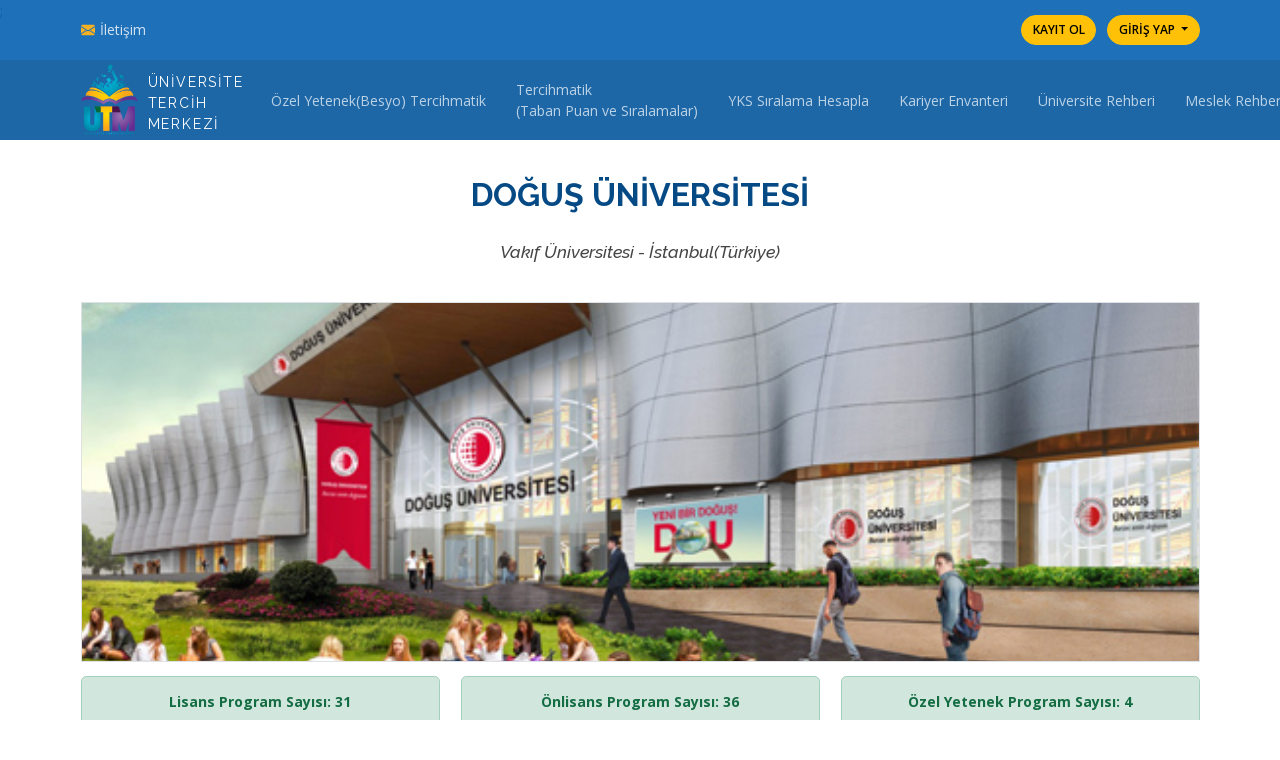

--- FILE ---
content_type: text/html; charset=UTF-8
request_url: https://www.universitetercihmerkezi.com/universite-rehberi/138/dogus-universitesi
body_size: 7081
content:
;
<html lang="tr">

<head>
  <base href="https://www.universitetercihmerkezi.com/">
  <meta charset="utf-8">
  <meta content="width=device-width, initial-scale=1.0" name="viewport">

  <title>Üniversite Tercih Merkezi | Üniversite Tercih Robotu - YKS (TYT - AYT) - Puan Hesaplama - Üniversite Rehberi - Kariyer Envanteri - Meslek Rehberi</title>
  <meta name="description" content="Üniversite Tercih Robotu - YKS(TYT-AYT) - Deneme Sınavları - Puan Hesaplama - Üniversite Rehberi - Kariyer Envanteri">
  <meta name="keywords" content="üniversite tercihleri,tercih robotu,yks,tyt,ayt,deneme sınavı,puan hesaplama,üniversite rehberi,kariyer envanteri,meslek rehberi">

  <link href="dosya/favicon.ico" rel="icon">
  <link href="dosya/logo.png" rel="apple-touch-icon">

  <link href="https://fonts.googleapis.com/css?family=Open+Sans:300,300i,400,400i,600,600i,700,700i|Raleway:300,300i,400,400i,500,500i,600,600i,700,700i|Poppins:300,300i,400,400i,500,500i,600,600i,700,700i" rel="stylesheet">

  <link href="kutuphane/animate_css/animate.min.css" rel="stylesheet">
  <link href="kutuphane/aos/aos.css" rel="stylesheet">
  <link href="kutuphane/bootstrap/bootstrap.min.css" rel="stylesheet">
  <link href="kutuphane/bootstrap/bootstrap-icons/bootstrap-icons.css" rel="stylesheet">
  <link href="kutuphane/glightbox/css/glightbox.min.css" rel="stylesheet">
  <link href="kutuphane/swiper/swiper-bundle.min.css" rel="stylesheet">
  <link rel="stylesheet" href="https://cdn.jsdelivr.net/npm/select2@4.1.0-rc.0/dist/css/select2.min.css" />
  <link rel="stylesheet" href="https://cdn.jsdelivr.net/npm/select2-bootstrap-5-theme@1.3.0/dist/select2-bootstrap-5-theme.min.css" />
  <link href="dosya/genel.css?v=57" rel="stylesheet">

  <script src="kutuphane/jquery/jquery-3.6.4.min.js"></script>
  <script src="kutuphane/inputmask/jquery.inputmask.min.js"></script>
  <script type="text/javascript" src="https://cdn.jsdelivr.net/npm/select2@4.1.0-rc.0/dist/js/select2.min.js" charset="UTF-8"></script>

  <!-- Google Tag Manager -->
  <script>
    (function(w, d, s, l, i) {
      w[l] = w[l] || [];
      w[l].push({
        'gtm.start': new Date().getTime(),
        event: 'gtm.js'
      });
      var f = d.getElementsByTagName(s)[0],
        j = d.createElement(s),
        dl = l != 'dataLayer' ? '&l=' + l : '';
      j.async = true;
      j.src =
        'https://www.googletagmanager.com/gtm.js?id=' + i + dl;
      f.parentNode.insertBefore(j, f);
    })(window, document, 'script', 'dataLayer', 'GTM-PFZXD9B');
  </script>
  <!-- End Google Tag Manager -->

  <!-- Google tag (gtag.js) -->
  <script async src="https://www.googletagmanager.com/gtag/js?id=G-D1NDW1XPZV"></script>
  <script>
    window.dataLayer = window.dataLayer || [];

    function gtag() {
      dataLayer.push(arguments);
    }
    gtag('js', new Date());

    gtag('config', 'G-D1NDW1XPZV');
  </script>
</head>

<body>
  <!-- Google Tag Manager (noscript) -->
  <noscript><iframe src="https://www.googletagmanager.com/ns.html?id=GTM-PFZXD9B" height="0" width="0" style="display:none;visibility:hidden"></iframe></noscript>
  <!-- End Google Tag Manager (noscript) -->

  <div class="modal fade" id="mesajModal" style="z-index: 10000;">
    <div class="modal-dialog modal-sm">
      <div class="modal-content mesajModal">

      </div>
    </div>
  </div>

  <div class="" style="margin-top: -20px;">

    
<div id="topbar" class="fixed-top d-flex topbar-inner-pages">
    <div class="container d-flex align-items-center justify-content-between">
        <span class="contact-info float-start">
            <i class="bi bi-envelope-fill"></i><a href="https://www.universitetercihmerkezi.com/#iletisimFormu" class="text-decoration-none">İletişim</a>
        </span>
        <span class="float-end">

            <a href="uye-kayit-giris#uyeKayitForm" class="btn btn-warning fs-12px fw-semibold rounded-pill me-2">KAYIT OL</a>
                <div class="btn-group">
                    <button type="button" class="btn btn-warning fs-12px fw-semibold rounded-pill dropdown-toggle" data-bs-toggle="dropdown" aria-expanded="false">
                        GİRİŞ YAP
                    </button>
                    <ul class="dropdown-menu dropdown-menu-end">
                        <li><a href="uye-kayit-giris#uyeGirisForm"><button class="dropdown-item" type="button">Öğrenci Girişi</button></a></li>
                        <li><a href="ogretmen/login"><button class="dropdown-item" type="button">Öğretmen Girişi</button></a></li>
                    </ul>
                </div>        </span>
    </div>
</div>

<header id="header" class="fixed-top d-flex align-items-center header-inner-pages">
    <div class="container d-flex">
        <div class="d-flex me-auto align-items-center">
            <a href="/"><img src="dosya/logo.png" alt="Üniversite Tercih Merkezi" width="60"></a>
            <h1 class="logo ps-2 pt-2">
                <a href="/">
                    Üniversite<br>Tercih Merkezi
                </a>
            </h1>
        </div>

        <nav id="navbar" class="navbar">
            <ul>
                <!-- <li><a class="nav-link scrollto text-md-white" href="tercih-tribunu" style="font-size: 1.3rem; font-weight: bold;">Tercih Tribünü</a></li> -->
                <li><a class="nav-link scrollto text-md-white" href="besyo">Özel Yetenek(Besyo) Tercihmatik</a></li>

                <li>
                    <a class="nav-link d-none d-lg-block text-md-white" href="tercihmatik">Tercihmatik<br>(Taban Puan ve Sıralamalar)</a>
                    <a class="nav-link d-block d-lg-none text-warning" href="tercihmatik">Tercihmatik<br>(Taban Puan ve Sıralamalar)</a>
                </li>

                <li><a class="nav-link scrollto text-md-white" href="yks-tyt-ayt-puan-hesapla">YKS Sıralama Hesapla</a></li>
                
                <li><a class="nav-link scrollto text-md-white" href="kariyer-envanteri">Kariyer Envanteri</a></li>
                <!--<li><a class="nav-link scrollto" href="#">Online Deneme</a></li>
                <li class="dropdown"><a href="#"><span>Modüller</span> <i class="bi bi-chevron-down"></i></a>
                    <ul>
                        <li><a href="#">OBP Modülü</a></li>
                        <li><a href="#">Lise Alan Modülü</a></li>
                        <li><a href="#">DGS Modülü</a></li>
                    </ul>
                </li>-->
                <li><a class="nav-link scrollto text-md-white" href="universite-rehberi">Üniversite Rehberi</a></li>
                <li><a class="nav-link scrollto text-md-white" href="meslek-rehberi">Meslek Rehberi</a></li>
            </ul>
            <i class="bi bi-list mobile-nav-toggle"></i>
        </nav>
    </div>
</header>
<style>
    table tr th,
    table tr td {
        font-size: 13px;
    }

    table tr th input,
    table tr td input {
        text-align: center;
    }
</style>

<section id="" class="" style="margin-top: 130px;">
    <div class="container" data-aos="fade-up">
        <div class="section-title">
            <h2>Doğuş Üniversitesi</h2>
            <h5 class="fst-italic">Vakıf Üniversitesi - İstanbul(Türkiye)</h5>
        </div>

        <div class="row">
            <div class="col-md-12">
                <div class="border" style="height:360px;background:url(dosya/resim/universite/kapak/2012.jpg?v=1)no-repeat center;background-size: cover;"></div>
            </div>
        </div>

        <div class="row mt-3">
            <div class="col-md-4">
                <div class="alert alert-success fw-bold text-center" role="alert">
                    Lisans Program Sayısı: 31                </div>
            </div>

            <div class="col-md-4">
                <div class="alert alert-success fw-bold text-center" role="alert">
                    Önlisans Program Sayısı: 36                </div>
            </div>

            <div class="col-md-4">
                <div class="alert alert-success fw-bold text-center" role="alert">
                    Özel Yetenek Program Sayısı: 4                </div>
            </div>
        </div>

        <div class="row">
            <div class="col-md-12">
                <div class="card shadow border p-3">
                    <div class="card-body p-0">
                        <h5 class="card-title p-3 bg-light text-center fw-bold">PROGRAMLAR</h5>
                        <table class="table table-bordered table-striped table-hover text-center mb-0">
                            <thead>
                                <tr>
                                    <th>Program Türü</th>
                                    <th>Program</th>
                                    <th>Öğr. Şekli</th>
                                    <th>Öğr. Süresi</th>
                                    <th>Puan Türü</th>
                                    <th>Min. Puan</th>
                                    <th>Min. Sıra</th>
                                    <th>Kontenjan</th>
                                </tr>
                            </thead>
                            <tbody>
                                
                                        <tr>
                                        <td>Fen-Edebiyat Fak.</td>
                                        <td>İletişim Bilimleri</td>
                                        <td>Örgün Öğr.</td>
                                        <td>4</td>
                                        <td>SÖZ</td>
                                        <td>351.28019</td>
                                        <td>55,400</td>
                                        <td>5</td>
                                        </tr>
                                        <tr>
                                        <td>Fen-Edebiyat Fak.</td>
                                        <td>İletişim Bilimleri</td>
                                        <td>Örgün Öğr.</td>
                                        <td>4</td>
                                        <td>SÖZ</td>
                                        <td>115.00000</td>
                                        <td>Dolmadı</td>
                                        <td>25</td>
                                        </tr>
                                        <tr>
                                        <td>Fen-Edebiyat Fak.</td>
                                        <td>İngiliz Dili ve Edebiyatı</td>
                                        <td>Örgün Öğr.</td>
                                        <td>4</td>
                                        <td>DİL</td>
                                        <td>411.46308</td>
                                        <td>17,200</td>
                                        <td>8</td>
                                        </tr>
                                        <tr>
                                        <td>Fen-Edebiyat Fak.</td>
                                        <td>İngiliz Dili ve Edebiyatı</td>
                                        <td>Örgün Öğr.</td>
                                        <td>4</td>
                                        <td>DİL</td>
                                        <td>115.00000</td>
                                        <td>Dolmadı</td>
                                        <td>42</td>
                                        </tr>
                                        <tr>
                                        <td>Fen-Edebiyat Fak.</td>
                                        <td>İngilizce Mütercim ve Tercümanlık</td>
                                        <td>Örgün Öğr.</td>
                                        <td>4</td>
                                        <td>DİL</td>
                                        <td>418.95444</td>
                                        <td>14,600</td>
                                        <td>10</td>
                                        </tr>
                                        <tr>
                                        <td>Fen-Edebiyat Fak.</td>
                                        <td>İngilizce Mütercim ve Tercümanlık</td>
                                        <td>Örgün Öğr.</td>
                                        <td>4</td>
                                        <td>DİL</td>
                                        <td>115.00000</td>
                                        <td>Dolmadı</td>
                                        <td>56</td>
                                        </tr>
                                        <tr>
                                        <td>Fen-Edebiyat Fak.</td>
                                        <td>Psikoloji</td>
                                        <td>Örgün Öğr.</td>
                                        <td>4</td>
                                        <td>EA</td>
                                        <td>240.16777</td>
                                        <td>921,700</td>
                                        <td>45</td>
                                        </tr>
                                        <tr>
                                        <td>Fen-Edebiyat Fak.</td>
                                        <td>Psikoloji</td>
                                        <td>Örgün Öğr.</td>
                                        <td>4</td>
                                        <td>EA</td>
                                        <td>363.16727</td>
                                        <td>91,700</td>
                                        <td>9</td>
                                        </tr>
                                        <tr>
                                        <td>Fen-Edebiyat Fak.</td>
                                        <td>Psikoloji</td>
                                        <td>Örgün Öğr.</td>
                                        <td>4</td>
                                        <td>EA</td>
                                        <td>115.00000</td>
                                        <td>Dolmadı</td>
                                        <td>45</td>
                                        </tr>
                                        <tr>
                                        <td>Fen-Edebiyat Fak.</td>
                                        <td>Sosyoloji</td>
                                        <td>Örgün Öğr.</td>
                                        <td>4</td>
                                        <td>EA</td>
                                        <td>317.10629</td>
                                        <td>250,100</td>
                                        <td>5</td>
                                        </tr>
                                        <tr>
                                        <td>Fen-Edebiyat Fak.</td>
                                        <td>Sosyoloji</td>
                                        <td>Örgün Öğr.</td>
                                        <td>4</td>
                                        <td>EA</td>
                                        <td>115.00000</td>
                                        <td>Dolmadı</td>
                                        <td>25</td>
                                        </tr>
                                        <tr>
                                        <td>Fen-Edebiyat Fak.</td>
                                        <td>Türk Dili ve Edebiyatı</td>
                                        <td>Örgün Öğr.</td>
                                        <td>4</td>
                                        <td>SÖZ</td>
                                        <td>351.05764</td>
                                        <td>55,800</td>
                                        <td>7</td>
                                        </tr>
                                        <tr>
                                        <td>Fen-Edebiyat Fak.</td>
                                        <td>Türk Dili ve Edebiyatı</td>
                                        <td>Örgün Öğr.</td>
                                        <td>4</td>
                                        <td>SÖZ</td>
                                        <td>115.00000</td>
                                        <td>Dolmadı</td>
                                        <td>43</td>
                                        </tr>
                                        <tr>
                                        <td>Fen-Edebiyat Fak.</td>
                                        <td>Yazılım Geliştirme</td>
                                        <td>Örgün Öğr.</td>
                                        <td>4</td>
                                        <td>SAY</td>
                                        <td>350.15468</td>
                                        <td>174,000</td>
                                        <td></td>
                                        </tr>
                                        <tr>
                                        <td>Fen-Edebiyat Fak.</td>
                                        <td>Yazılım Geliştirme</td>
                                        <td>Örgün Öğr.</td>
                                        <td>4</td>
                                        <td>SAY</td>
                                        <td>259.72042</td>
                                        <td>517,900</td>
                                        <td></td>
                                        </tr>
                                        <tr>
                                        <td>Hukuk Fak.</td>
                                        <td>Hukuk</td>
                                        <td>Örgün Öğr.</td>
                                        <td>4</td>
                                        <td>EA</td>
                                        <td>407.13709</td>
                                        <td>22,700</td>
                                        <td>18</td>
                                        </tr>
                                        <tr>
                                        <td>Hukuk Fak.</td>
                                        <td>Hukuk</td>
                                        <td>Örgün Öğr.</td>
                                        <td>4</td>
                                        <td>EA</td>
                                        <td>354.99814</td>
                                        <td>111,500</td>
                                        <td>102</td>
                                        </tr>
                                        <tr>
                                        <td>İktisadi ve İdari Bilimler Fak.</td>
                                        <td>İktisat</td>
                                        <td>Örgün Öğr.</td>
                                        <td>4</td>
                                        <td>EA</td>
                                        <td>335.46531</td>
                                        <td>172,100</td>
                                        <td>4</td>
                                        </tr>
                                        <tr>
                                        <td>İktisadi ve İdari Bilimler Fak.</td>
                                        <td>İktisat</td>
                                        <td>Örgün Öğr.</td>
                                        <td>4</td>
                                        <td>EA</td>
                                        <td>192.56993</td>
                                        <td>1,409,000</td>
                                        <td>21</td>
                                        </tr>
                                        <tr>
                                        <td>İktisadi ve İdari Bilimler Fak.</td>
                                        <td>İktisat</td>
                                        <td>Örgün Öğr.</td>
                                        <td>4</td>
                                        <td>EA</td>
                                        <td>340.70461</td>
                                        <td>153,900</td>
                                        <td>5</td>
                                        </tr>
                                        <tr>
                                        <td>İktisadi ve İdari Bilimler Fak.</td>
                                        <td>İktisat</td>
                                        <td>Örgün Öğr.</td>
                                        <td>4</td>
                                        <td>EA</td>
                                        <td>115.00000</td>
                                        <td>Dolmadı</td>
                                        <td>25</td>
                                        </tr>
                                        <tr>
                                        <td>İktisadi ve İdari Bilimler Fak.</td>
                                        <td>İşletme</td>
                                        <td>Örgün Öğr.</td>
                                        <td>4</td>
                                        <td>EA</td>
                                        <td>338.47275</td>
                                        <td>161,500</td>
                                        <td>5</td>
                                        </tr>
                                        <tr>
                                        <td>İktisadi ve İdari Bilimler Fak.</td>
                                        <td>İşletme</td>
                                        <td>Örgün Öğr.</td>
                                        <td>4</td>
                                        <td>EA</td>
                                        <td>231.69996</td>
                                        <td>1,022,000</td>
                                        <td>25</td>
                                        </tr>
                                        <tr>
                                        <td>İktisadi ve İdari Bilimler Fak.</td>
                                        <td>İşletme</td>
                                        <td>Örgün Öğr.</td>
                                        <td>4</td>
                                        <td>EA</td>
                                        <td>346.33552</td>
                                        <td>136,000</td>
                                        <td>6</td>
                                        </tr>
                                        <tr>
                                        <td>İktisadi ve İdari Bilimler Fak.</td>
                                        <td>İşletme</td>
                                        <td>Örgün Öğr.</td>
                                        <td>4</td>
                                        <td>EA</td>
                                        <td>217.59191</td>
                                        <td>1,183,000</td>
                                        <td>34</td>
                                        </tr>
                                        <tr>
                                        <td>İktisadi ve İdari Bilimler Fak.</td>
                                        <td>Siyaset Bilimi ve Kamu Yönetimi</td>
                                        <td>Örgün Öğr.</td>
                                        <td>4</td>
                                        <td>EA</td>
                                        <td>115.00000</td>
                                        <td>Dolmadı</td>
                                        <td>25</td>
                                        </tr>
                                        <tr>
                                        <td>İktisadi ve İdari Bilimler Fak.</td>
                                        <td>Uluslararası İlişkiler</td>
                                        <td>Örgün Öğr.</td>
                                        <td>4</td>
                                        <td>EA</td>
                                        <td>339.50950</td>
                                        <td>157,900</td>
                                        <td>5</td>
                                        </tr>
                                        <tr>
                                        <td>İktisadi ve İdari Bilimler Fak.</td>
                                        <td>Uluslararası İlişkiler</td>
                                        <td>Örgün Öğr.</td>
                                        <td>4</td>
                                        <td>EA</td>
                                        <td>115.00000</td>
                                        <td>Dolmadı</td>
                                        <td>25</td>
                                        </tr>
                                        <tr>
                                        <td>İktisadi ve İdari Bilimler Fak.</td>
                                        <td>Uluslararası Ticaret ve İşletmecilik</td>
                                        <td>Örgün Öğr.</td>
                                        <td>4</td>
                                        <td>EA</td>
                                        <td>334.69534</td>
                                        <td>174,900</td>
                                        <td>8</td>
                                        </tr>
                                        <tr>
                                        <td>İktisadi ve İdari Bilimler Fak.</td>
                                        <td>Uluslararası Ticaret ve İşletmecilik</td>
                                        <td>Örgün Öğr.</td>
                                        <td>4</td>
                                        <td>EA</td>
                                        <td>235.46916</td>
                                        <td>977,700</td>
                                        <td>42</td>
                                        </tr>
                                        <tr>
                                        <td>İktisadi ve İdari Bilimler Fak.</td>
                                        <td>Yönetim Bilişim Sistemleri</td>
                                        <td>Örgün Öğr.</td>
                                        <td>4</td>
                                        <td>EA</td>
                                        <td>369.59159</td>
                                        <td>77,700</td>
                                        <td>11</td>
                                        </tr>
                                        <tr>
                                        <td>İktisadi ve İdari Bilimler Fak.</td>
                                        <td>Yönetim Bilişim Sistemleri</td>
                                        <td>Örgün Öğr.</td>
                                        <td>4</td>
                                        <td>EA</td>
                                        <td>246.51336</td>
                                        <td>847,400</td>
                                        <td>59</td>
                                        </tr>
                                        <tr>
                                        <td>Mühendislik Fak.</td>
                                        <td>Bilgisayar Mühendisliği</td>
                                        <td>Örgün Öğr.</td>
                                        <td>4</td>
                                        <td>SAY</td>
                                        <td>418.55249</td>
                                        <td>77,600</td>
                                        <td>15</td>
                                        </tr>
                                        <tr>
                                        <td>Mühendislik Fak.</td>
                                        <td>Bilgisayar Mühendisliği</td>
                                        <td>Örgün Öğr.</td>
                                        <td>4</td>
                                        <td>SAY</td>
                                        <td>302.42500</td>
                                        <td>Dolmadı</td>
                                        <td>85</td>
                                        </tr>
                                        <tr>
                                        <td>Mühendislik Fak.</td>
                                        <td>Elektrik-Elektronik Mühendisliği</td>
                                        <td>Örgün Öğr.</td>
                                        <td>4</td>
                                        <td>SAY</td>
                                        <td>407.54216</td>
                                        <td>89,800</td>
                                        <td>50</td>
                                        </tr>
                                        <tr>
                                        <td>Mühendislik Fak.</td>
                                        <td>Elektrik-Elektronik Mühendisliği</td>
                                        <td>Örgün Öğr.</td>
                                        <td>4</td>
                                        <td>SAY</td>
                                        <td>302.42500</td>
                                        <td>Dolmadı</td>
                                        <td></td>
                                        </tr>
                                        <tr>
                                        <td>Mühendislik Fak.</td>
                                        <td>Endüstri Mühendisliği</td>
                                        <td>Örgün Öğr.</td>
                                        <td>4</td>
                                        <td>SAY</td>
                                        <td>411.36427</td>
                                        <td>85,500</td>
                                        <td>12</td>
                                        </tr>
                                        <tr>
                                        <td>Mühendislik Fak.</td>
                                        <td>Endüstri Mühendisliği</td>
                                        <td>Örgün Öğr.</td>
                                        <td>4</td>
                                        <td>SAY</td>
                                        <td>302.42500</td>
                                        <td>Dolmadı</td>
                                        <td>71</td>
                                        </tr>
                                        <tr>
                                        <td>Mühendislik Fak.</td>
                                        <td>Endüstri Mühendisliği</td>
                                        <td>Örgün Öğr.</td>
                                        <td>4</td>
                                        <td>SAY</td>
                                        <td>417.84100</td>
                                        <td>78,400</td>
                                        <td>9</td>
                                        </tr>
                                        <tr>
                                        <td>Mühendislik Fak.</td>
                                        <td>Endüstri Mühendisliği</td>
                                        <td>Örgün Öğr.</td>
                                        <td>4</td>
                                        <td>SAY</td>
                                        <td>302.42500</td>
                                        <td>Dolmadı</td>
                                        <td>50</td>
                                        </tr>
                                        <tr>
                                        <td>Mühendislik Fak.</td>
                                        <td>İnşaat Mühendisliği</td>
                                        <td>Örgün Öğr.</td>
                                        <td>4</td>
                                        <td>SAY</td>
                                        <td>359.16937</td>
                                        <td>157,300</td>
                                        <td>5</td>
                                        </tr>
                                        <tr>
                                        <td>Mühendislik Fak.</td>
                                        <td>İnşaat Mühendisliği</td>
                                        <td>Örgün Öğr.</td>
                                        <td>4</td>
                                        <td>SAY</td>
                                        <td>315.13015</td>
                                        <td>258,200</td>
                                        <td>25</td>
                                        </tr>
                                        <tr>
                                        <td>Mühendislik Fak.</td>
                                        <td>Makine Mühendisliği</td>
                                        <td>Örgün Öğr.</td>
                                        <td>4</td>
                                        <td>SAY</td>
                                        <td>303.35222</td>
                                        <td>296,700</td>
                                        <td>25</td>
                                        </tr>
                                        <tr>
                                        <td>Mühendislik Fak.</td>
                                        <td>Makine Mühendisliği</td>
                                        <td>Örgün Öğr.</td>
                                        <td>4</td>
                                        <td>SAY</td>
                                        <td>302.42500</td>
                                        <td>Dolmadı</td>
                                        <td>38</td>
                                        </tr>
                                        <tr>
                                        <td>Mühendislik Fak.</td>
                                        <td>Yazılım Mühendisliği</td>
                                        <td>Örgün Öğr.</td>
                                        <td>4</td>
                                        <td>SAY</td>
                                        <td>402.17306</td>
                                        <td>96,200</td>
                                        <td>12</td>
                                        </tr>
                                        <tr>
                                        <td>Mühendislik Fak.</td>
                                        <td>Yazılım Mühendisliği</td>
                                        <td>Örgün Öğr.</td>
                                        <td>4</td>
                                        <td>SAY</td>
                                        <td>302.42500</td>
                                        <td>Dolmadı</td>
                                        <td>73</td>
                                        </tr>
                                        <tr>
                                        <td>Sağlık Bilimleri Y.O.</td>
                                        <td>Hemşirelik</td>
                                        <td>Örgün Öğr.</td>
                                        <td>4</td>
                                        <td>SAY</td>
                                        <td>352.90121</td>
                                        <td>168,700</td>
                                        <td>7</td>
                                        </tr>
                                        <tr>
                                        <td>Sağlık Bilimleri Y.O.</td>
                                        <td>Hemşirelik</td>
                                        <td>Örgün Öğr.</td>
                                        <td>4</td>
                                        <td>SAY</td>
                                        <td>271.10747</td>
                                        <td>443,200</td>
                                        <td>43</td>
                                        </tr>
                                        <tr>
                                        <td>Sanat ve Tasarım Fak.</td>
                                        <td>Dijital Oyun Tasarımı</td>
                                        <td>Örgün Öğr.</td>
                                        <td>4</td>
                                        <td>SAY</td>
                                        <td>338.61818</td>
                                        <td>197,400</td>
                                        <td>7</td>
                                        </tr>
                                        <tr>
                                        <td>Sanat ve Tasarım Fak.</td>
                                        <td>Dijital Oyun Tasarımı</td>
                                        <td>Örgün Öğr.</td>
                                        <td>4</td>
                                        <td>SAY</td>
                                        <td>115.00000</td>
                                        <td>Dolmadı</td>
                                        <td>42</td>
                                        </tr>
                                        <tr>
                                        <td>Sanat ve Tasarım Fak.</td>
                                        <td>Endüstriyel Tasarım</td>
                                        <td>Örgün Öğr.</td>
                                        <td>4</td>
                                        <td>SAY</td>
                                        <td>338.27335</td>
                                        <td>198,200</td>
                                        <td>5</td>
                                        </tr>
                                        <tr>
                                        <td>Sanat ve Tasarım Fak.</td>
                                        <td>Endüstriyel Tasarım</td>
                                        <td>Örgün Öğr.</td>
                                        <td>4</td>
                                        <td>SAY</td>
                                        <td>204.55105</td>
                                        <td>1,109,000</td>
                                        <td>25</td>
                                        </tr>
                                        <tr>
                                        <td>Sanat ve Tasarım Fak.</td>
                                        <td>Gastronomi ve Mutfak Sanatları</td>
                                        <td>Örgün Öğr.</td>
                                        <td>4</td>
                                        <td>SÖZ</td>
                                        <td>371.11067</td>
                                        <td>27,100</td>
                                        <td>12</td>
                                        </tr>
                                        <tr>
                                        <td>Sanat ve Tasarım Fak.</td>
                                        <td>Gastronomi ve Mutfak Sanatları</td>
                                        <td>Örgün Öğr.</td>
                                        <td>4</td>
                                        <td>SÖZ</td>
                                        <td>115.00000</td>
                                        <td>Dolmadı</td>
                                        <td>65</td>
                                        </tr>
                                        <tr>
                                        <td>Sanat ve Tasarım Fak.</td>
                                        <td>Görsel İletişim Tasarımı</td>
                                        <td>Örgün Öğr.</td>
                                        <td>4</td>
                                        <td>SÖZ</td>
                                        <td>351.97077</td>
                                        <td>54,200</td>
                                        <td>10</td>
                                        </tr>
                                        <tr>
                                        <td>Sanat ve Tasarım Fak.</td>
                                        <td>Görsel İletişim Tasarımı</td>
                                        <td>Örgün Öğr.</td>
                                        <td>4</td>
                                        <td>SÖZ</td>
                                        <td>115.00000</td>
                                        <td>Dolmadı</td>
                                        <td>57</td>
                                        </tr>
                                        <tr>
                                        <td>Sanat ve Tasarım Fak.</td>
                                        <td>Grafik</td>
                                        <td>Örgün Öğr.</td>
                                        <td>4</td>
                                        <td>EA</td>
                                        <td>310.35888</td>
                                        <td>285,600</td>
                                        <td></td>
                                        </tr>
                                        <tr>
                                        <td>Sanat ve Tasarım Fak.</td>
                                        <td>Grafik</td>
                                        <td>Örgün Öğr.</td>
                                        <td>4</td>
                                        <td>EA</td>
                                        <td>115.00000</td>
                                        <td>Dolmadı</td>
                                        <td></td>
                                        </tr>
                                        <tr>
                                        <td>Sanat ve Tasarım Fak.</td>
                                        <td>İç Mimarlık</td>
                                        <td>Örgün Öğr.</td>
                                        <td>4</td>
                                        <td>SAY</td>
                                        <td>335.16440</td>
                                        <td>205,600</td>
                                        <td>7</td>
                                        </tr>
                                        <tr>
                                        <td>Sanat ve Tasarım Fak.</td>
                                        <td>İç Mimarlık</td>
                                        <td>Örgün Öğr.</td>
                                        <td>4</td>
                                        <td>SAY</td>
                                        <td>259.76327</td>
                                        <td>517,600</td>
                                        <td>43</td>
                                        </tr>
                                        <tr>
                                        <td>Sanat ve Tasarım Fak.</td>
                                        <td>Tekstil ve Moda Tasarımı</td>
                                        <td>Örgün Öğr.</td>
                                        <td>4</td>
                                        <td>EA</td>
                                        <td>115.00000</td>
                                        <td>Dolmadı</td>
                                        <td></td>
                                        </tr>
                                        <tr>
                                        <td>Meslek Y.O.</td>
                                        <td>Ağız ve Diş Sağlığı</td>
                                        <td>Örgün Öğr.</td>
                                        <td>2</td>
                                        <td>TYT</td>
                                        <td>334.40040</td>
                                        <td>509,100</td>
                                        <td>9</td>
                                        </tr>
                                        <tr>
                                        <td>Meslek Y.O.</td>
                                        <td>Ağız ve Diş Sağlığı</td>
                                        <td>Örgün Öğr.</td>
                                        <td>2</td>
                                        <td>TYT</td>
                                        <td>247.06155</td>
                                        <td>1,585,000</td>
                                        <td>51</td>
                                        </tr>
                                        <tr>
                                        <td>Meslek Y.O.</td>
                                        <td>Anestezi</td>
                                        <td>Örgün Öğr.</td>
                                        <td>2</td>
                                        <td>TYT</td>
                                        <td>343.20896</td>
                                        <td>443,000</td>
                                        <td>12</td>
                                        </tr>
                                        <tr>
                                        <td>Meslek Y.O.</td>
                                        <td>Anestezi</td>
                                        <td>Örgün Öğr.</td>
                                        <td>2</td>
                                        <td>TYT</td>
                                        <td>267.91659</td>
                                        <td>1,281,000</td>
                                        <td>39</td>
                                        </tr>
                                        <tr>
                                        <td>Meslek Y.O.</td>
                                        <td>Aşçılık</td>
                                        <td>Örgün Öğr.</td>
                                        <td>2</td>
                                        <td>TYT</td>
                                        <td>334.14090</td>
                                        <td>511,100</td>
                                        <td>14</td>
                                        </tr>
                                        <tr>
                                        <td>Meslek Y.O.</td>
                                        <td>Aşçılık</td>
                                        <td>Örgün Öğr.</td>
                                        <td>2</td>
                                        <td>TYT</td>
                                        <td>115.00000</td>
                                        <td>Dolmadı</td>
                                        <td>84</td>
                                        </tr>
                                        <tr>
                                        <td>Meslek Y.O.</td>
                                        <td>Bankacılık ve Sigortacılık (Önlisans)</td>
                                        <td>Örgün Öğr.</td>
                                        <td>2</td>
                                        <td>TYT</td>
                                        <td>324.73707</td>
                                        <td>591,000</td>
                                        <td>13</td>
                                        </tr>
                                        <tr>
                                        <td>Meslek Y.O.</td>
                                        <td>Bankacılık ve Sigortacılık (Önlisans)</td>
                                        <td>Örgün Öğr.</td>
                                        <td>2</td>
                                        <td>TYT</td>
                                        <td>222.97970</td>
                                        <td>1,932,000</td>
                                        <td>76</td>
                                        </tr>
                                        <tr>
                                        <td>Meslek Y.O.</td>
                                        <td>Bilgisayar Destekli Tasarım ve Animasyon</td>
                                        <td>Örgün Öğr.</td>
                                        <td>2</td>
                                        <td>TYT</td>
                                        <td>340.71341</td>
                                        <td>461,300</td>
                                        <td></td>
                                        </tr>
                                        <tr>
                                        <td>Meslek Y.O.</td>
                                        <td>Bilgisayar Destekli Tasarım ve Animasyon</td>
                                        <td>Örgün Öğr.</td>
                                        <td>2</td>
                                        <td>TYT</td>
                                        <td>115.00000</td>
                                        <td>Dolmadı</td>
                                        <td></td>
                                        </tr>
                                        <tr>
                                        <td>Meslek Y.O.</td>
                                        <td>Bilgisayar Programcılığı</td>
                                        <td>Örgün Öğr.</td>
                                        <td>2</td>
                                        <td>TYT</td>
                                        <td>365.09330</td>
                                        <td>310,800</td>
                                        <td>13</td>
                                        </tr>
                                        <tr>
                                        <td>Meslek Y.O.</td>
                                        <td>Bilgisayar Programcılığı</td>
                                        <td>Örgün Öğr.</td>
                                        <td>2</td>
                                        <td>TYT</td>
                                        <td>270.58022</td>
                                        <td>1,242,000</td>
                                        <td>76</td>
                                        </tr>
                                        <tr>
                                        <td>Meslek Y.O.</td>
                                        <td>Bilgisayar Teknolojisi</td>
                                        <td>Örgün Öğr.</td>
                                        <td>2</td>
                                        <td>TYT</td>
                                        <td>347.95150</td>
                                        <td>411,200</td>
                                        <td>6</td>
                                        </tr>
                                        <tr>
                                        <td>Meslek Y.O.</td>
                                        <td>Bilgisayar Teknolojisi</td>
                                        <td>Örgün Öğr.</td>
                                        <td>2</td>
                                        <td>TYT</td>
                                        <td>115.00000</td>
                                        <td>Dolmadı</td>
                                        <td>34</td>
                                        </tr>
                                        <tr>
                                        <td>Meslek Y.O.</td>
                                        <td>Bilişim Güvenliği Teknolojisi</td>
                                        <td>Örgün Öğr.</td>
                                        <td>2</td>
                                        <td>TYT</td>
                                        <td>348.36864</td>
                                        <td>408,400</td>
                                        <td>12</td>
                                        </tr>
                                        <tr>
                                        <td>Meslek Y.O.</td>
                                        <td>Bilişim Güvenliği Teknolojisi</td>
                                        <td>Örgün Öğr.</td>
                                        <td>2</td>
                                        <td>TYT</td>
                                        <td>115.00000</td>
                                        <td>Dolmadı</td>
                                        <td>67</td>
                                        </tr>
                                        <tr>
                                        <td>Meslek Y.O.</td>
                                        <td>Çocuk Gelişimi (Önlisans)</td>
                                        <td>Örgün Öğr.</td>
                                        <td>2</td>
                                        <td>TYT</td>
                                        <td>316.09549</td>
                                        <td>673,300</td>
                                        <td>12</td>
                                        </tr>
                                        <tr>
                                        <td>Meslek Y.O.</td>
                                        <td>Çocuk Gelişimi (Önlisans)</td>
                                        <td>Örgün Öğr.</td>
                                        <td>2</td>
                                        <td>TYT</td>
                                        <td>115.00000</td>
                                        <td>Dolmadı</td>
                                        <td>67</td>
                                        </tr>
                                        <tr>
                                        <td>Meslek Y.O.</td>
                                        <td>Dış Ticaret (Önlisans)</td>
                                        <td>Örgün Öğr.</td>
                                        <td>2</td>
                                        <td>TYT</td>
                                        <td>332.61434</td>
                                        <td>523,500</td>
                                        <td>8</td>
                                        </tr>
                                        <tr>
                                        <td>Meslek Y.O.</td>
                                        <td>Dış Ticaret (Önlisans)</td>
                                        <td>Örgün Öğr.</td>
                                        <td>2</td>
                                        <td>TYT</td>
                                        <td>238.57942</td>
                                        <td>1,710,000</td>
                                        <td>48</td>
                                        </tr>
                                        <tr>
                                        <td>Meslek Y.O.</td>
                                        <td>Dış Ticaret (Önlisans)</td>
                                        <td>Örgün Öğr.</td>
                                        <td>2</td>
                                        <td>TYT</td>
                                        <td>340.90161</td>
                                        <td>459,900</td>
                                        <td>12</td>
                                        </tr>
                                        <tr>
                                        <td>Meslek Y.O.</td>
                                        <td>Dış Ticaret (Önlisans)</td>
                                        <td>Örgün Öğr.</td>
                                        <td>2</td>
                                        <td>TYT</td>
                                        <td>115.00000</td>
                                        <td>Dolmadı</td>
                                        <td>67</td>
                                        </tr>
                                        <tr>
                                        <td>Meslek Y.O.</td>
                                        <td>Dijital Dönüşüm Elektroniği</td>
                                        <td>Örgün Öğr.</td>
                                        <td>2</td>
                                        <td>TYT</td>
                                        <td>313.69783</td>
                                        <td>697,800</td>
                                        <td></td>
                                        </tr>
                                        <tr>
                                        <td>Meslek Y.O.</td>
                                        <td>Dijital Dönüşüm Elektroniği</td>
                                        <td>Örgün Öğr.</td>
                                        <td>2</td>
                                        <td>TYT</td>
                                        <td>115.00000</td>
                                        <td>Dolmadı</td>
                                        <td></td>
                                        </tr>
                                        <tr>
                                        <td>Meslek Y.O.</td>
                                        <td>Eczane Hizmetleri</td>
                                        <td>Örgün Öğr.</td>
                                        <td>2</td>
                                        <td>TYT</td>
                                        <td>321.20357</td>
                                        <td>623,900</td>
                                        <td>10</td>
                                        </tr>
                                        <tr>
                                        <td>Meslek Y.O.</td>
                                        <td>Eczane Hizmetleri</td>
                                        <td>Örgün Öğr.</td>
                                        <td>2</td>
                                        <td>TYT</td>
                                        <td>213.12737</td>
                                        <td>2,062,000</td>
                                        <td>55</td>
                                        </tr>
                                        <tr>
                                        <td>Meslek Y.O.</td>
                                        <td>Elektrik</td>
                                        <td>Örgün Öğr.</td>
                                        <td>2</td>
                                        <td>TYT</td>
                                        <td>340.51378</td>
                                        <td>462,800</td>
                                        <td>12</td>
                                        </tr>
                                        <tr>
                                        <td>Meslek Y.O.</td>
                                        <td>Elektrik</td>
                                        <td>Örgün Öğr.</td>
                                        <td>2</td>
                                        <td>TYT</td>
                                        <td>231.03883</td>
                                        <td>1,819,000</td>
                                        <td>67</td>
                                        </tr>
                                        <tr>
                                        <td>Meslek Y.O.</td>
                                        <td>Elektronik Teknolojisi</td>
                                        <td>Örgün Öğr.</td>
                                        <td>2</td>
                                        <td>TYT</td>
                                        <td>339.13024</td>
                                        <td>473,100</td>
                                        <td></td>
                                        </tr>
                                        <tr>
                                        <td>Meslek Y.O.</td>
                                        <td>Elektronik Teknolojisi</td>
                                        <td>Örgün Öğr.</td>
                                        <td>2</td>
                                        <td>TYT</td>
                                        <td>217.84180</td>
                                        <td>2,002,000</td>
                                        <td></td>
                                        </tr>
                                        <tr>
                                        <td>Meslek Y.O.</td>
                                        <td>Elektronörofizyoloji</td>
                                        <td>Örgün Öğr.</td>
                                        <td>2</td>
                                        <td>TYT</td>
                                        <td>315.92814</td>
                                        <td>675,000</td>
                                        <td>11</td>
                                        </tr>
                                        <tr>
                                        <td>Meslek Y.O.</td>
                                        <td>Elektronörofizyoloji</td>
                                        <td>Örgün Öğr.</td>
                                        <td>2</td>
                                        <td>TYT</td>
                                        <td>115.00000</td>
                                        <td>Dolmadı</td>
                                        <td>61</td>
                                        </tr>
                                        <tr>
                                        <td>Meslek Y.O.</td>
                                        <td>Fizyoterapi</td>
                                        <td>Örgün Öğr.</td>
                                        <td>2</td>
                                        <td>TYT</td>
                                        <td>328.97622</td>
                                        <td>553,900</td>
                                        <td>12</td>
                                        </tr>
                                        <tr>
                                        <td>Meslek Y.O.</td>
                                        <td>Fizyoterapi</td>
                                        <td>Örgün Öğr.</td>
                                        <td>2</td>
                                        <td>TYT</td>
                                        <td>219.32572</td>
                                        <td>1,982,000</td>
                                        <td>27</td>
                                        </tr>
                                        <tr>
                                        <td>Meslek Y.O.</td>
                                        <td>Grafik Tasarımı (Önlisans)</td>
                                        <td>Örgün Öğr.</td>
                                        <td>2</td>
                                        <td>TYT</td>
                                        <td>331.02261</td>
                                        <td>536,600</td>
                                        <td>13</td>
                                        </tr>
                                        <tr>
                                        <td>Meslek Y.O.</td>
                                        <td>Grafik Tasarımı (Önlisans)</td>
                                        <td>Örgün Öğr.</td>
                                        <td>2</td>
                                        <td>TYT</td>
                                        <td>115.00000</td>
                                        <td>Dolmadı</td>
                                        <td>76</td>
                                        </tr>
                                        <tr>
                                        <td>Meslek Y.O.</td>
                                        <td>Halkla İlişkiler ve Tanıtım (Önlisans)</td>
                                        <td>Örgün Öğr.</td>
                                        <td>2</td>
                                        <td>TYT</td>
                                        <td>314.39657</td>
                                        <td>690,400</td>
                                        <td>8</td>
                                        </tr>
                                        <tr>
                                        <td>Meslek Y.O.</td>
                                        <td>Halkla İlişkiler ve Tanıtım (Önlisans)</td>
                                        <td>Örgün Öğr.</td>
                                        <td>2</td>
                                        <td>TYT</td>
                                        <td>115.00000</td>
                                        <td>Dolmadı</td>
                                        <td>49</td>
                                        </tr>
                                        <tr>
                                        <td>Meslek Y.O.</td>
                                        <td>İç Mekan Tasarımı</td>
                                        <td>Örgün Öğr.</td>
                                        <td>2</td>
                                        <td>TYT</td>
                                        <td>325.82778</td>
                                        <td>581,000</td>
                                        <td>12</td>
                                        </tr>
                                        <tr>
                                        <td>Meslek Y.O.</td>
                                        <td>İç Mekan Tasarımı</td>
                                        <td>Örgün Öğr.</td>
                                        <td>2</td>
                                        <td>TYT</td>
                                        <td>115.00000</td>
                                        <td>Dolmadı</td>
                                        <td>68</td>
                                        </tr>
                                        <tr>
                                        <td>Meslek Y.O.</td>
                                        <td>İlk ve Acil Yardım</td>
                                        <td>Örgün Öğr.</td>
                                        <td>2</td>
                                        <td>TYT</td>
                                        <td>265.69297</td>
                                        <td>1,313,000</td>
                                        <td>51</td>
                                        </tr>
                                        <tr>
                                        <td>Meslek Y.O.</td>
                                        <td>İmalat Yürütme Sistemleri Operatörlüğü</td>
                                        <td>Örgün Öğr.</td>
                                        <td>2</td>
                                        <td>TYT</td>
                                        <td>290.33951</td>
                                        <td>971,700</td>
                                        <td></td>
                                        </tr>
                                        <tr>
                                        <td>Meslek Y.O.</td>
                                        <td>İmalat Yürütme Sistemleri Operatörlüğü</td>
                                        <td>Örgün Öğr.</td>
                                        <td>2</td>
                                        <td>TYT</td>
                                        <td>115.00000</td>
                                        <td>Dolmadı</td>
                                        <td></td>
                                        </tr>
                                        <tr>
                                        <td>Meslek Y.O.</td>
                                        <td>İnsan Kaynakları Yönetimi (Önlisans)</td>
                                        <td>Örgün Öğr.</td>
                                        <td>2</td>
                                        <td>TYT</td>
                                        <td>319.33373</td>
                                        <td>641,500</td>
                                        <td>10</td>
                                        </tr>
                                        <tr>
                                        <td>Meslek Y.O.</td>
                                        <td>İnsan Kaynakları Yönetimi (Önlisans)</td>
                                        <td>Örgün Öğr.</td>
                                        <td>2</td>
                                        <td>TYT</td>
                                        <td>115.00000</td>
                                        <td>Dolmadı</td>
                                        <td>56</td>
                                        </tr>
                                        <tr>
                                        <td>Meslek Y.O.</td>
                                        <td>İnsansız Araç Teknikerliği</td>
                                        <td>Örgün Öğr.</td>
                                        <td>2</td>
                                        <td>TYT</td>
                                        <td>328.52975</td>
                                        <td>557,700</td>
                                        <td></td>
                                        </tr>
                                        <tr>
                                        <td>Meslek Y.O.</td>
                                        <td>İnsansız Araç Teknikerliği</td>
                                        <td>Örgün Öğr.</td>
                                        <td>2</td>
                                        <td>TYT</td>
                                        <td>115.00000</td>
                                        <td>Dolmadı</td>
                                        <td></td>
                                        </tr>
                                        <tr>
                                        <td>Meslek Y.O.</td>
                                        <td>İnşaat Teknolojisi</td>
                                        <td>Örgün Öğr.</td>
                                        <td>2</td>
                                        <td>TYT</td>
                                        <td>333.59225</td>
                                        <td>515,600</td>
                                        <td>10</td>
                                        </tr>
                                        <tr>
                                        <td>Meslek Y.O.</td>
                                        <td>İnşaat Teknolojisi</td>
                                        <td>Örgün Öğr.</td>
                                        <td>2</td>
                                        <td>TYT</td>
                                        <td>206.48032</td>
                                        <td>2,140,000</td>
                                        <td>59</td>
                                        </tr>
                                        <tr>
                                        <td>Meslek Y.O.</td>
                                        <td>İnternet ve Ağ Teknolojileri</td>
                                        <td>Örgün Öğr.</td>
                                        <td>2</td>
                                        <td>TYT</td>
                                        <td>341.76654</td>
                                        <td>453,900</td>
                                        <td></td>
                                        </tr>
                                        <tr>
                                        <td>Meslek Y.O.</td>
                                        <td>İnternet ve Ağ Teknolojileri</td>
                                        <td>Örgün Öğr.</td>
                                        <td>2</td>
                                        <td>TYT</td>
                                        <td>115.00000</td>
                                        <td>Dolmadı</td>
                                        <td></td>
                                        </tr>
                                        <tr>
                                        <td>Meslek Y.O.</td>
                                        <td>İş Sağlığı ve Güvenliği (Önlisans)</td>
                                        <td>Örgün Öğr.</td>
                                        <td>2</td>
                                        <td>TYT</td>
                                        <td>316.51500</td>
                                        <td>669,200</td>
                                        <td>10</td>
                                        </tr>
                                        <tr>
                                        <td>Meslek Y.O.</td>
                                        <td>İş Sağlığı ve Güvenliği (Önlisans)</td>
                                        <td>Örgün Öğr.</td>
                                        <td>2</td>
                                        <td>TYT</td>
                                        <td>115.00000</td>
                                        <td>Dolmadı</td>
                                        <td>59</td>
                                        </tr>
                                        <tr>
                                        <td>Meslek Y.O.</td>
                                        <td>Karbon Yönetimi Teknikerliği</td>
                                        <td>Örgün Öğr.</td>
                                        <td>2</td>
                                        <td>TYT</td>
                                        <td>302.83023</td>
                                        <td>817,800</td>
                                        <td></td>
                                        </tr>
                                        <tr>
                                        <td>Meslek Y.O.</td>
                                        <td>Karbon Yönetimi Teknikerliği</td>
                                        <td>Örgün Öğr.</td>
                                        <td>2</td>
                                        <td>TYT</td>
                                        <td>115.00000</td>
                                        <td>Dolmadı</td>
                                        <td></td>
                                        </tr>
                                        <tr>
                                        <td>Meslek Y.O.</td>
                                        <td>Kurumsal Bilişim Uzmanlığı</td>
                                        <td>Örgün Öğr.</td>
                                        <td>2</td>
                                        <td>TYT</td>
                                        <td>324.40653</td>
                                        <td>594,000</td>
                                        <td></td>
                                        </tr>
                                        <tr>
                                        <td>Meslek Y.O.</td>
                                        <td>Kurumsal Bilişim Uzmanlığı</td>
                                        <td>Örgün Öğr.</td>
                                        <td>2</td>
                                        <td>TYT</td>
                                        <td>115.00000</td>
                                        <td>Dolmadı</td>
                                        <td></td>
                                        </tr>
                                        <tr>
                                        <td>Meslek Y.O.</td>
                                        <td>Mahkeme Büro Hizmetleri</td>
                                        <td>Örgün Öğr.</td>
                                        <td>2</td>
                                        <td>TYT</td>
                                        <td>314.43686</td>
                                        <td>690,000</td>
                                        <td>11</td>
                                        </tr>
                                        <tr>
                                        <td>Meslek Y.O.</td>
                                        <td>Mahkeme Büro Hizmetleri</td>
                                        <td>Örgün Öğr.</td>
                                        <td>2</td>
                                        <td>TYT</td>
                                        <td>115.00000</td>
                                        <td>Dolmadı</td>
                                        <td>59</td>
                                        </tr>
                                        <tr>
                                        <td>Meslek Y.O.</td>
                                        <td>Makine</td>
                                        <td>Örgün Öğr.</td>
                                        <td>2</td>
                                        <td>TYT</td>
                                        <td>343.71925</td>
                                        <td>439,600</td>
                                        <td>12</td>
                                        </tr>
                                        <tr>
                                        <td>Meslek Y.O.</td>
                                        <td>Makine</td>
                                        <td>Örgün Öğr.</td>
                                        <td>2</td>
                                        <td>TYT</td>
                                        <td>226.07030</td>
                                        <td>1,890,000</td>
                                        <td>67</td>
                                        </tr>
                                        <tr>
                                        <td>Meslek Y.O.</td>
                                        <td>Mekatronik</td>
                                        <td>Örgün Öğr.</td>
                                        <td>2</td>
                                        <td>TYT</td>
                                        <td>342.83026</td>
                                        <td>446,100</td>
                                        <td>12</td>
                                        </tr>
                                        <tr>
                                        <td>Meslek Y.O.</td>
                                        <td>Mekatronik</td>
                                        <td>Örgün Öğr.</td>
                                        <td>2</td>
                                        <td>TYT</td>
                                        <td>238.02275</td>
                                        <td>1,718,000</td>
                                        <td>67</td>
                                        </tr>
                                        <tr>
                                        <td>Meslek Y.O.</td>
                                        <td>Odyometri</td>
                                        <td>Örgün Öğr.</td>
                                        <td>2</td>
                                        <td>TYT</td>
                                        <td>315.39981</td>
                                        <td>680,300</td>
                                        <td>9</td>
                                        </tr>
                                        <tr>
                                        <td>Meslek Y.O.</td>
                                        <td>Odyometri</td>
                                        <td>Örgün Öğr.</td>
                                        <td>2</td>
                                        <td>TYT</td>
                                        <td>115.00000</td>
                                        <td>Dolmadı</td>
                                        <td>52</td>
                                        </tr>
                                        <tr>
                                        <td>Meslek Y.O.</td>
                                        <td>Optisyenlik</td>
                                        <td>Örgün Öğr.</td>
                                        <td>2</td>
                                        <td>TYT</td>
                                        <td>327.30327</td>
                                        <td>568,200</td>
                                        <td>10</td>
                                        </tr>
                                        <tr>
                                        <td>Meslek Y.O.</td>
                                        <td>Optisyenlik</td>
                                        <td>Örgün Öğr.</td>
                                        <td>2</td>
                                        <td>TYT</td>
                                        <td>199.74326</td>
                                        <td>2,205,000</td>
                                        <td>54</td>
                                        </tr>
                                        <tr>
                                        <td>Meslek Y.O.</td>
                                        <td>Otonom Sistemler Teknikerliği</td>
                                        <td>Örgün Öğr.</td>
                                        <td>2</td>
                                        <td>TYT</td>
                                        <td>328.08217</td>
                                        <td>561,600</td>
                                        <td></td>
                                        </tr>
                                        <tr>
                                        <td>Meslek Y.O.</td>
                                        <td>Otonom Sistemler Teknikerliği</td>
                                        <td>Örgün Öğr.</td>
                                        <td>2</td>
                                        <td>TYT</td>
                                        <td>115.00000</td>
                                        <td>Dolmadı</td>
                                        <td></td>
                                        </tr>
                                        <tr>
                                        <td>Meslek Y.O.</td>
                                        <td>Otopsi Yardımcılığı</td>
                                        <td>Örgün Öğr.</td>
                                        <td>2</td>
                                        <td>TYT</td>
                                        <td>318.22070</td>
                                        <td>652,100</td>
                                        <td>9</td>
                                        </tr>
                                        <tr>
                                        <td>Meslek Y.O.</td>
                                        <td>Otopsi Yardımcılığı</td>
                                        <td>Örgün Öğr.</td>
                                        <td>2</td>
                                        <td>TYT</td>
                                        <td>212.78263</td>
                                        <td>2,066,000</td>
                                        <td>51</td>
                                        </tr>
                                        <tr>
                                        <td>Meslek Y.O.</td>
                                        <td>Patoloji Laboratuvar Teknikleri</td>
                                        <td>Örgün Öğr.</td>
                                        <td>2</td>
                                        <td>TYT</td>
                                        <td>318.91118</td>
                                        <td>645,600</td>
                                        <td>11</td>
                                        </tr>
                                        <tr>
                                        <td>Meslek Y.O.</td>
                                        <td>Patoloji Laboratuvar Teknikleri</td>
                                        <td>Örgün Öğr.</td>
                                        <td>2</td>
                                        <td>TYT</td>
                                        <td>115.00000</td>
                                        <td>Dolmadı</td>
                                        <td>59</td>
                                        </tr>
                                        <tr>
                                        <td>Meslek Y.O.</td>
                                        <td>Robotik ve Yapay Zekâ</td>
                                        <td>Örgün Öğr.</td>
                                        <td>2</td>
                                        <td>TYT</td>
                                        <td>352.85894</td>
                                        <td>379,900</td>
                                        <td></td>
                                        </tr>
                                        <tr>
                                        <td>Meslek Y.O.</td>
                                        <td>Robotik ve Yapay Zekâ</td>
                                        <td>Örgün Öğr.</td>
                                        <td>2</td>
                                        <td>TYT</td>
                                        <td>115.00000</td>
                                        <td>Dolmadı</td>
                                        <td></td>
                                        </tr>
                                        <tr>
                                        <td>Meslek Y.O.</td>
                                        <td>Sivil Havacılık Kabin Hizmetleri</td>
                                        <td>Örgün Öğr.</td>
                                        <td>2</td>
                                        <td>TYT</td>
                                        <td>340.66541</td>
                                        <td>461,600</td>
                                        <td>10</td>
                                        </tr>
                                        <tr>
                                        <td>Meslek Y.O.</td>
                                        <td>Sivil Havacılık Kabin Hizmetleri</td>
                                        <td>Örgün Öğr.</td>
                                        <td>2</td>
                                        <td>TYT</td>
                                        <td>263.33559</td>
                                        <td>1,347,000</td>
                                        <td>58</td>
                                        </tr>
                                        <tr>
                                        <td>Meslek Y.O.</td>
                                        <td>Tıbbi Dokümantasyon ve Sekreterlik</td>
                                        <td>Örgün Öğr.</td>
                                        <td>2</td>
                                        <td>TYT</td>
                                        <td>329.51662</td>
                                        <td>549,200</td>
                                        <td>9</td>
                                        </tr>
                                        <tr>
                                        <td>Meslek Y.O.</td>
                                        <td>Tıbbi Dokümantasyon ve Sekreterlik</td>
                                        <td>Örgün Öğr.</td>
                                        <td>2</td>
                                        <td>TYT</td>
                                        <td>229.52957</td>
                                        <td>1,841,000</td>
                                        <td>53</td>
                                        </tr>
                                        <tr>
                                        <td>Meslek Y.O.</td>
                                        <td>Tıbbi Görüntüleme Teknikleri</td>
                                        <td>Örgün Öğr.</td>
                                        <td>2</td>
                                        <td>TYT</td>
                                        <td>336.57883</td>
                                        <td>492,200</td>
                                        <td>9</td>
                                        </tr>
                                        <tr>
                                        <td>Meslek Y.O.</td>
                                        <td>Tıbbi Görüntüleme Teknikleri</td>
                                        <td>Örgün Öğr.</td>
                                        <td>2</td>
                                        <td>TYT</td>
                                        <td>239.48914</td>
                                        <td>1,697,000</td>
                                        <td>51</td>
                                        </tr>
                                        <tr>
                                        <td>Meslek Y.O.</td>
                                        <td>Tıbbi Laboratuvar Teknikleri</td>
                                        <td>Örgün Öğr.</td>
                                        <td>2</td>
                                        <td>TYT</td>
                                        <td>333.87058</td>
                                        <td>513,400</td>
                                        <td>7</td>
                                        </tr>
                                        <tr>
                                        <td>Meslek Y.O.</td>
                                        <td>Tıbbi Laboratuvar Teknikleri</td>
                                        <td>Örgün Öğr.</td>
                                        <td>2</td>
                                        <td>TYT</td>
                                        <td>223.20180</td>
                                        <td>1,929,000</td>
                                        <td>43</td>
                                        </tr>
                                        <tr>
                                        <td>Meslek Y.O.</td>
                                        <td>Turizm ve Otel İşletmeciliği (Önlisans)</td>
                                        <td>Örgün Öğr.</td>
                                        <td>2</td>
                                        <td>TYT</td>
                                        <td>316.76300</td>
                                        <td>666,800</td>
                                        <td>7</td>
                                        </tr>
                                        <tr>
                                        <td>Meslek Y.O.</td>
                                        <td>Turizm ve Otel İşletmeciliği (Önlisans)</td>
                                        <td>Örgün Öğr.</td>
                                        <td>2</td>
                                        <td>TYT</td>
                                        <td>203.10645</td>
                                        <td>2,174,000</td>
                                        <td>43</td>
                                        </tr>
                                        <tr>
                                        <td>Meslek Y.O.</td>
                                        <td>Web Tasarımı ve Kodlama</td>
                                        <td>Örgün Öğr.</td>
                                        <td>2</td>
                                        <td>TYT</td>
                                        <td>348.96297</td>
                                        <td>404,600</td>
                                        <td></td>
                                        </tr>
                                        <tr>
                                        <td>Meslek Y.O.</td>
                                        <td>Web Tasarımı ve Kodlama</td>
                                        <td>Örgün Öğr.</td>
                                        <td>2</td>
                                        <td>TYT</td>
                                        <td>229.95587</td>
                                        <td>1,835,000</td>
                                        <td></td>
                                        </tr>
                                        <tr>
                                        <td>Meslek Y.O.</td>
                                        <td>Yapay Zekâ Operatörlüğü</td>
                                        <td>Örgün Öğr.</td>
                                        <td>2</td>
                                        <td>TYT</td>
                                        <td>115.00000</td>
                                        <td>Dolmadı</td>
                                        <td></td>
                                        </tr>                            </tbody>
                        </table>
                    </div>
                </div>


            </div>
        </div>

        <div class="row mt-4 pt-3">
            <div class="col-12">
                <div class="card">
                    <div class="card-body p-3">
                        <h5 class="card-title p-3 bg-light text-center fw-bold">İLETİŞİM</h5>

                        <div class="row mt-3">
                            <div class="col-md-3">
                                <div class="alert alert-info justify-content-center h-100 d-flex align-items-center flex-column" role="alert">
                                    <div class="fw-bold mb-2"><i class="bi bi-envelope"></i> E-Posta:</div>
                                    <div>rektor@dogus.edu.tr</div>
                                </div>
                            </div>

                            <div class="col-md-3">
                                <div class="alert alert-info justify-content-center h-100 d-flex align-items-center flex-column" role="alert">
                                    <div class="fw-bold mb-2"><i class="bi bi-globe2"></i> Web:</div>
                                    <div>www.dogus.edu.tr</div>
                                </div>
                            </div>

                            <div class="col-md-3">
                                <div class="alert alert-info justify-content-center h-100 d-flex align-items-center flex-column" role="alert">
                                    <div class="fw-bold mb-2"><i class="bi bi-globe2"></i> Telefon:</div>
                                    <div>444 79 97</div>
                                </div>
                            </div>

                            <div class="col-md-3">
                                <div class="alert alert-info justify-content-center h-100 d-flex align-items-center flex-column" role="alert">
                                    <div class="fw-bold mb-2"><i class="bi bi-geo-alt"></i> Adres:</div>
                                    <div class="text-center">Doğuş Üniversitesi Zeamet sk. 34722 Kadıköy/İSTANBUL</div>
                                </div>
                            </div>

                            <div class="col-12 mt-4">
                                <iframe width="100%" height="480px" frameborder="0" style="border:0" src="https://www.google.com/maps/embed/v1/place?key=AIzaSyCNveGQ9bfpKFwWzQLLftrR9hNiHwdqQG8&amp;q=Doğuş Üniversitesi&amp;language=tr" allowfullscreen=""></iframe>
                            </div>
                        </div>
                    </div>
                </div>
            </div>
        </div>
    </div>
</section>  <footer id="footer">
      <div class="footer-top">
          <div class="container">
              <div class="row">
                  <div class="col-lg-3 col-md-6 footer-links ps-4 pe-4">
                      <h4 class="ps-4">Bağlantılar</h4>
                      <ul>
                          <li><i class="bi bi-chevron-right"></i> <a href="/">Ana Sayfa</a></li>
                          <li><i class="bi bi-chevron-right"></i> <a href="tecihmatik">Tercihmatik</a></li>
                          <li><i class="bi bi-chevron-right"></i> <a href="kariyer-envanteri">Kariyer Envanteri</a></li>
                          <li><i class="bi bi-chevron-right"></i> <a href="yks-tyt-ayt-puan-hesapla">TYT-AYT Puan Hesapla</a></li>
                          <li><i class="bi bi-chevron-right"></i> <a href="universite-rehberi">Üniversite Rehberi</a></li>
                          <li><i class="bi bi-chevron-right"></i> <a href="meslek-rehberi">Meslek Rehberi</a></li>
                      </ul>
                  </div>

                  <div class="col-lg-3 col-md-6 footer-links ps-4 pe-4">
                      <h4 class="ps-4">İstatistikler</h4>
                      <ul>
                          <li><i class="bi bi-chevron-right"></i> <a href="#puanTurDagilim">En Çok Görüntülenen Meslekler</a></li>
                          <li><i class="bi bi-chevron-right"></i> <a href="#tecihListeEnCok">Tercih Listesine En Çok Eklenen Programlar</a></li>
                          <li><i class="bi bi-chevron-right"></i> <a href="#ilkTercihEnCok">İlk Tercihte En Çok Yazılan Programlar</a></li>
                          <li><i class="bi bi-chevron-right"></i> <a href="#puanTurDagilim">Tercihlerin Puan Türleri Dağılımı</a></li>
                      </ul>
                  </div>

                  <div class="col-lg-3 col-md-6 footer-links ps-4 pe-4">
                      <h4 class="ps-4">İletişim</h4>
                      <ul>
                          <li><i class="bi bi-chevron-right"></i> <a href="https://www.universitetercihmerkezi.com/#iletisimFormu">İletişim Formu</a></li>
                          <li><i class="bi bi-chevron-right"></i> <a href="#">info@universitetercihmerkezi.com</a></li>
                      </ul>
                  </div>

                  <div class="col-lg-3 col-md-6 footer-info ps-4 pe-4">
                      <h4>Bizi Takip Edin!</h4>
                      <p>Sosyal medya hesaplarımızı takip ederek içeriklerimizden haberdar olabilirsiniz.</p>
                      <div class="social-links mt-4">
                          <a href="#" target="_blank" class="twitter"><i class="bi bi-twitter"></i></a>
                          <a href="#" target="_blank" class="facebook"><i class="bi bi-youtube"></i></a>
                          <a href="https://www.instagram.com/utm.universitetercihmerkezi/" target="_blank" class="instagram"><i class="bi bi-instagram"></i></a>
                      </div>
                  </div>
              </div>
          </div>
      </div>

      <div class="container">
          <div class="copyright">
              &copy; Copyright <strong><span>Üniversite Tercih Merkezi</span></strong>. All Rights Reserved
          </div>
          <div class="credits"><strong><a href="https://www.universitetercihmerkezi.com">universitetercihmerkezi.com</a></strong>
          </div>
      </div>
  </footer>  </div>

  <div class="script"></div>

  <div class="yukleniyor d-none d-flex justify-content-center align-items-center bg-white position-fixed w-100 h-100 left-0 top-0 opacity-75" style="z-index:999">
    <div class="spinner-border" role="status">
    </div>
  </div>


  <script src="kutuphane/aos/aos.js"></script>
  <script src="kutuphane/bootstrap/bootstrap.bundle.min.js"></script>
  <script src="kutuphane/glightbox/js/glightbox.min.js"></script>
  <script src="kutuphane/swiper/swiper-bundle.min.js"></script>
  <script src="dosya/genel.js?v=3"></script>

</body>

</html>


--- FILE ---
content_type: text/css
request_url: https://www.universitetercihmerkezi.com/dosya/genel.css?v=57
body_size: 3032
content:
/*--------------------------------------------------------------
# General
--------------------------------------------------------------*/
* {
  font-size: 14px;
}

body {
  font-family: "Open Sans", sans-serif;
  color: #444444;
}

a {
  text-decoration: none;
  color: #0880e8;
}

a:hover {
  color: #2b99f8;
  text-decoration: none;
}

h1,
h2,
h3,
h4,
h5,
h6 {
  font-family: "Raleway", sans-serif;
}

/*--------------------------------------------------------------
  # Back to top button
  --------------------------------------------------------------*/
.back-to-top {
  position: fixed;
  visibility: hidden;
  opacity: 0;
  right: 15px;
  bottom: 15px;
  z-index: 996;
  background: #0880e8;
  width: 40px;
  height: 40px;
  border-radius: 50px;
  transition: all 0.4s;
}

.back-to-top i {
  font-size: 28px;
  color: #fff;
  line-height: 0;
}

.back-to-top:hover {
  background: #2194f7;
  color: #fff;
}

.back-to-top.active {
  visibility: visible;
  opacity: 1;
}

/*--------------------------------------------------------------
  # Yukleniyor
  --------------------------------------------------------------*/
#yukleniyor {
  position: fixed;
  top: 0;
  left: 0;
  right: 0;
  bottom: 0;
  z-index: 9999;
  overflow: hidden;
  background: #fff;
}

#yukleniyor:before {
  content: "";
  position: fixed;
  top: calc(50% - 30px);
  left: calc(50% - 30px);
  border: 6px solid #0880e8;
  border-top-color: #bfe0fd;
  border-radius: 50%;
  width: 60px;
  height: 60px;
  -webkit-animation: animate-yukleniyor 1s linear infinite;
  animation: animate-yukleniyor 1s linear infinite;
}

@-webkit-keyframes animate-yukleniyor {
  0% {
    transform: rotate(0deg);
  }

  100% {
    transform: rotate(360deg);
  }
}

@keyframes animate-yukleniyor {
  0% {
    transform: rotate(0deg);
  }

  100% {
    transform: rotate(360deg);
  }
}

/*--------------------------------------------------------------
  # Disable aos animation delay on mobile devices
  --------------------------------------------------------------*/
@media screen and (max-width: 768px) {
  [data-aos-delay] {
    transition-delay: 0 !important;
  }
}

/*--------------------------------------------------------------
  # Top Bar
  --------------------------------------------------------------*/
#topbar {
  height: 60px;
  padding: 0;
  font-size: 14px;
  transition: all 0.5s;
  /*overflow: hidden;*/
  color: rgba(255, 255, 255, 0.8);
  z-index: 996;
}

#topbar.topbar-scrolled {
  top: -60px;
}

#topbar .contact-info a {
  line-height: 0;
  color: rgba(255, 255, 255, 0.8);
  transition: 0.3s;
}

#topbar .contact-info a:hover {
  text-decoration: underline;
}

#topbar .contact-info i {
  color: #f6b024;
  line-height: 0;
  margin-right: 5px;
}

#topbar .contact-info .phone-icon {
  margin-left: 15px;
}

#topbar .cta {
  background: transparent;
}

#topbar .cta a {
  color: #fff;
  background: #f6b024;
  padding: 6px 24px 8px 24px;
  display: inline-block;
  transition: 0.3s;
  border-radius: 50px;
}

#topbar .cta a:hover {
  background: #f1a40a;
}

/*--------------------------------------------------------------
  # Header
  --------------------------------------------------------------*/
#header {
  background: rgba(0, 0, 0, 0.1);
  transition: all 0.5s;
  z-index: 995;
  height: 80px;
  top: 60px;
}

#header.header-scrolled {
  background: rgba(5, 87, 158, 0.9);
  top: 0;
}

#header .logo {
  font-size: 16px;
  margin: 0;
  padding: 0;
  font-weight: 400;
  letter-spacing: 1.8px;
  text-transform: uppercase;
}

#header .logo a {
  color: #fff;
}

#header .logo img {
  max-height: 40px;
}

.header-inner-pages {
  background: rgba(5, 87, 158, 0.9) !important;
}

.topbar-inner-pages {
  background: rgba(6, 98, 178, 0.9) !important;
}

/*--------------------------------------------------------------
  # Navigation Menu
  --------------------------------------------------------------*/
/**
  * Desktop Navigation 
  */
.navbar {
  padding: 0;
}

.navbar ul {
  margin: 0;
  padding: 0;
  display: flex;
  list-style: none;
  align-items: center;
}

.navbar li {
  position: relative;
}

.navbar>ul>li {
  position: relative;
  white-space: nowrap;
  padding: 10px 0 10px 24px;
}

.navbar a,
.navbar a:focus {
  display: flex;
  align-items: center;
  justify-content: space-between;
  padding: 0 3px;
  font-size: 14px;
  color: rgba(255, 255, 255, 0.7);
  white-space: nowrap;
  transition: 0.3s;
  position: relative;
}

.navbar a i,
.navbar a:focus i {
  font-size: 12px;
  line-height: 0;
  margin-left: 5px;
  margin-top: 3px;
}

.navbar>ul>li>a:before {
  content: "";
  position: absolute;
  width: 100%;
  height: 2px;
  bottom: -5px;
  left: 0;
  background-color: #f6b024;
  visibility: hidden;
  width: 0px;
  transition: all 0.3s ease-in-out 0s;
}

.navbar a:hover:before,
.navbar li:hover>a:before,
.navbar .active:before {
  visibility: visible;
  width: 100%;
}

.navbar a:hover,
.navbar .active,
.navbar .active:focus,
.navbar li:hover>a {
  color: #fff;
}

.navbar .dropdown ul {
  display: block;
  position: absolute;
  left: 14px;
  top: calc(100% + 30px);
  margin: 0;
  padding: 10px 0;
  z-index: 99;
  opacity: 0;
  visibility: hidden;
  background: #fff;
  box-shadow: 0px 0px 30px rgba(127, 137, 161, 0.25);
  transition: 0.3s;
  border-radius: 8px;
}

.navbar .dropdown ul li {
  min-width: 200px;
}

.navbar .dropdown ul a {
  padding: 10px 20px;
  font-size: 14px;
  font-weight: 500;
  text-transform: none;
  color: #032e54;
}

.navbar .dropdown ul a i {
  font-size: 12px;
}

.navbar .dropdown ul a:hover,
.navbar .dropdown ul .active:hover,
.navbar .dropdown ul li:hover>a {
  color: #0880e8;
}

.navbar .dropdown:hover>ul {
  opacity: 1;
  top: 100%;
  visibility: visible;
}

.navbar .dropdown .dropdown ul {
  top: 0;
  left: calc(100% - 30px);
  visibility: hidden;
}

.navbar .dropdown .dropdown:hover>ul {
  opacity: 1;
  top: 0;
  left: 100%;
  visibility: visible;
}

@media (max-width: 1366px) {
  .navbar .dropdown .dropdown ul {
    left: -90%;
  }

  .navbar .dropdown .dropdown:hover>ul {
    left: -100%;
  }
}

/**
  * Mobile Navigation 
  */
.mobile-nav-toggle {
  color: #fff;
  font-size: 28px;
  cursor: pointer;
  display: none;
  line-height: 0;
  transition: 0.5s;
}

.mobile-nav-toggle.bi-x {
  color: #000;
}

@media (max-width: 991px) {
  .mobile-nav-toggle {
    display: block;
  }

  .navbar ul {
    display: none;
  }
}

.navbar-mobile {
  position: fixed;
  overflow: hidden;
  top: 0;
  right: 0;
  left: 0;
  bottom: 0;
  background: rgba(5, 74, 133, 0.9);
  transition: 0.3s;
  z-index: 999;
}

.navbar-mobile .mobile-nav-toggle {
  position: absolute;
  top: 80px;
  right: 20px;
}

.navbar-mobile ul {
  display: block;
  position: absolute;
  top: 75px;
  right: 15px;
  bottom: 15px;
  left: 15px;
  padding: 10px 0;
  border-radius: 10px;
  background-color: #fff;
  overflow-y: auto;
  transition: 0.3s;
}

.navbar-mobile>ul>li {
  padding: 0;
}

.navbar-mobile a,
.navbar-mobile a:focus {
  padding: 10px 20px;
  font-size: 15px;
  color: #0665b7;
}

.navbar-mobile a:hover:before,
.navbar-mobile li:hover>a:before,
.navbar-mobile .active:before {
  visibility: hidden;
}

.navbar-mobile a:hover,
.navbar-mobile .active,
.navbar-mobile li:hover>a {
  color: #f6b024;
}

.navbar-mobile .getstarted,
.navbar-mobile .getstarted:focus {
  margin: 15px;
}

.navbar-mobile .dropdown ul {
  position: static;
  display: none;
  margin: 10px 20px;
  padding: 10px 0;
  z-index: 99;
  opacity: 1;
  visibility: visible;
  background: #fff;
  box-shadow: 0px 0px 30px rgba(127, 137, 161, 0.25);
}

.navbar-mobile .dropdown ul li {
  min-width: 200px;
}

.navbar-mobile .dropdown ul a {
  padding: 10px 20px;
}

.navbar-mobile .dropdown ul a i {
  font-size: 12px;
}

.navbar-mobile .dropdown ul a:hover,
.navbar-mobile .dropdown ul .active:hover,
.navbar-mobile .dropdown ul li:hover>a {
  color: #f6b024;
}

.navbar-mobile .dropdown>.dropdown-active {
  display: block;
}

/*--------------------------------------------------------------
  # Hero Section
  --------------------------------------------------------------*/
#hero {
  width: 100%;
  height: 80vh;
  padding: 100px 0 40px 0;
  overflow: hidden;
  position: relative;
  /* background: url("../dosya/resim/index-bg.jpg") top center; */
  background-size: cover;
  position: relative;
  margin-bottom: -90px;
  z-index: 99;
  transition: 0.3s;
}

#hero:before {
  content: "";
  background: rgba(6, 101, 183, 0.8);
  background: #359af6;
  position: absolute;
  bottom: 0;
  top: 0;
  left: 0;
  right: 0;
}

#hero .carousel-container {
  display: flex;
  justify-content: center;
  align-items: center;
  flex-direction: column;
  text-align: center;
  bottom: 0;
  top: 0;
  left: 0;
  right: 0;
}

#hero h2 {
  color: #fff;
  margin-bottom: 30px;
  font-size: 48px;
  font-weight: 700;
}

#hero p {
  width: 80%;
  -webkit-animation-delay: 0.4s;
  animation-delay: 0.4s;
  margin: 0 auto 30px auto;
  color: #fff;
}

#hero .carousel-control-prev,
#hero .carousel-control-next {
  width: 10%;
}

#hero .carousel-control-next-icon,
#hero .carousel-control-prev-icon {
  background: none;
  font-size: 48px;
  line-height: 1;
  width: auto;
  height: auto;
}

#hero .btn-get-started {
  /* font-family: "Raleway", sans-serif; */
  font-weight: 500;
  font-size: 14px;
  letter-spacing: 1px;
  display: inline-block;
  padding: 12px 32px;
  border-radius: 50px;
  transition: 0.5s;
  line-height: 1;
  margin: 10px;
  color: #fff;
  -webkit-animation-delay: 0.8s;
  animation-delay: 0.8s;
  border: 2px solid #f6b024;
}

#hero .btn-get-started:hover {
  background: #f6b024;
  color: #fff;
  text-decoration: none;
}

@media (min-width: 1024px) {
  #hero p {
    width: 60%;
  }

  #hero .carousel-control-prev,
  #hero .carousel-control-next {
    width: 5%;
  }
}

@media (min-width: 992px) {
  #hero {
    height: 100vh;
    padding: 100px 0 40px 0;
  }

  #hero h2 {
    font-size: 28px;
  }
}




@media (max-width: 768px) {
  #hero {
    height: 60vh;
  }
}

/*--------------------------------------------------------------
  # Sections General
  --------------------------------------------------------------*/
section {
  padding: 40px 0;
  overflow: hidden;
}

.section-bg {
  background-color: #f1f8ff;
}

.section-title {
  text-align: center;
  padding-bottom: 30px;
}

.section-title h2 {
  font-size: 32px;
  font-weight: bold;
  text-transform: uppercase;
  margin-bottom: 20px;
  padding-bottom: 0;
  color: #054a85;
}

.section-title p {
  margin-bottom: 0;
  font-style: italic;
}

/*--------------------------------------------------------------
  # Icon Boxes
  --------------------------------------------------------------*/
.icon-boxes {
  padding-top: 10px;
  position: relative;
  z-index: 100;
}

.icon-boxes .icon-box {
  padding: 40px 30px;
  position: relative;
  overflow: hidden;
  background: #fff;
  box-shadow: 5px 10px 29px 0 rgba(68, 88, 144, 0.2);
  transition: all 0.3s ease-in-out;
  border-radius: 10px;
}

.icon-boxes .icon {
  margin: 0 auto 20px auto;
  display: inline-block;
  text-align: center;
}

.icon-boxes .icon i {
  font-size: 36px;
  line-height: 1;
  color: #f6b024;
}

.icon-boxes .title {
  font-weight: 700;
  margin-bottom: 15px;
  font-size: 18px;
}

.icon-boxes .title a {
  color: #05579e;
}

.icon-boxes .description {
  font-size: 15px;
  line-height: 28px;
  margin-bottom: 0;
  color: #777777;
}



/*--------------------------------------------------------------
  # yksSayac
  --------------------------------------------------------------*/
.yksSayac .icon-box {
  margin-bottom: 20px;
  padding: 50px 40px;
  border-radius: 6px;
  background: #fff;
  box-shadow: 0px 2px 15px rgba(0, 0, 0, 0.1);
}

.yksSayac .icon-box i {
  float: left;
  color: #f6b024;
  font-size: 40px;
  line-height: 0;
}

.yksSayac .icon-box h4 {
  font-weight: 700;
  margin-bottom: 15px;
  font-size: 18px;
}

.yksSayac .icon-box h4 a {
  color: #05579e;
  transition: 0.3s;
}

.yksSayac .icon-box h4 a:hover {
  color: #0880e8;
}

.yksSayac .icon-box p {
  line-height: 24px;
  font-size: 14px;
  margin-bottom: 0;
}

/*--------------------------------------------------------------
  # universiteHarita
  --------------------------------------------------------------*/
.universiteHarita .member {
  position: relative;
  box-shadow: 0px 2px 15px rgba(0, 0, 0, 0.1);
  padding: 30px;
  border-radius: 10px;
  background: #fff;
}

.universiteHarita .member .pic {
  overflow: hidden;
  width: 180px;
  border-radius: 50%;
}

.universiteHarita .member .pic img {
  transition: ease-in-out 0.3s;
}

.universiteHarita .member:hover img {
  transform: scale(1.1);
}

.universiteHarita .member .member-info {
  padding-left: 30px;
}

.universiteHarita .member h4 {
  font-weight: 700;
  margin-bottom: 5px;
  font-size: 20px;
  color: #05579e;
}

.universiteHarita .member span {
  display: block;
  font-size: 15px;
  padding-bottom: 10px;
  position: relative;
  font-weight: 500;
}

.universiteHarita .member span::after {
  content: "";
  position: absolute;
  display: block;
  width: 50px;
  height: 1px;
  background: #bfe0fd;
  bottom: 0;
  left: 0;
}

.universiteHarita .member p {
  margin: 10px 0 0 0;
  font-size: 14px;
}

.universiteHarita .member .social {
  margin-top: 12px;
  display: flex;
  align-items: center;
  justify-content: flex-start;
}

.universiteHarita .member .social a {
  transition: ease-in-out 0.3s;
  display: flex;
  align-items: center;
  justify-content: center;
  border-radius: 50px;
  width: 32px;
  height: 32px;
  background: #ecf6fe;
  color: #0665b7;
}

.universiteHarita .member .social a i {
  font-size: 16px;
  margin: 0 2px;
}

.universiteHarita .member .social a:hover {
  background: #0880e8;
  color: #fff;
}

.universiteHarita .member .social a+a {
  margin-left: 8px;
}


@-webkit-keyframes animate-loading {
  0% {
    transform: rotate(0deg);
  }

  100% {
    transform: rotate(360deg);
  }
}

@keyframes animate-loading {
  0% {
    transform: rotate(0deg);
  }

  100% {
    transform: rotate(360deg);
  }
}


/*--------------------------------------------------------------
  # Footer
  --------------------------------------------------------------*/
#footer {
  background: #05579e;
  padding: 0 0 30px 0;
  color: #fff;
  font-size: 14px;
}

#footer .footer-iletisim-form {
  padding: 50px 0;
  background: #05579e;
}

#footer .footer-iletisim-form h4 {
  font-size: 24px;
  margin: 0 0 20px 0;
  padding: 0;
  line-height: 1;
  font-weight: 600;
}

#footer .footer-top {
  /*background: #065fad;*/
  background: #333;
  padding: 60px 0 30px 0;
}

#footer .footer-top .footer-info {
  margin-bottom: 30px;
}

#footer .footer-top .footer-info h3 {
  font-size: 18px;
  margin: 0 0 20px 0;
  padding: 2px 0 2px 0;
  line-height: 1;
  font-weight: 700;
}

#footer .footer-top .footer-info p {
  font-size: 14px;
  line-height: 24px;
  margin-bottom: 0;
  /* font-family: "Raleway", sans-serif; */
  color: #fff;
}

#footer .footer-top .social-links a {
  font-size: 16px;
  display: inline-block;
  background: rgba(255, 255, 255, 0.1);
  color: #fff;
  line-height: 1;
  padding: 10px 0;
  margin-right: 4px;
  border-radius: 50%;
  text-align: center;
  width: 36px;
  height: 36px;
  transition: 0.3s;
}

#footer .footer-top .social-links a:hover {
  background: #f6b024;
  color: #fff;
  text-decoration: none;
}

#footer .footer-top h4 {
  font-size: 16px;
  font-weight: bold;
  color: #fff;
  text-transform: uppercase;
  position: relative;
  padding-bottom: 12px;
}

#footer .footer-top .footer-links {
  margin-bottom: 30px;
}

#footer .footer-top .footer-links ul {
  list-style: none;
  padding: 0;
  margin: 0;
}

#footer .footer-top .footer-links ul i {
  padding-right: 2px;
  color: #5db1f9;
  font-size: 18px;
  line-height: 1;
}

#footer .footer-top .footer-links ul li {
  padding: 10px 0;
  display: flex;
  align-items: center;
}

#footer .footer-top .footer-links ul li:first-child {
  padding-top: 0;
}

#footer .footer-top .footer-links ul a {
  color: rgba(255, 255, 255, 0.75);
  transition: 0.3s;
  display: inline-block;
  line-height: 1;
}

#footer .footer-top .footer-links ul a:hover {
  color: #fff;
}

#footer .footer-top .footer-contact {
  margin-bottom: 30px;
}

#footer .footer-top .footer-contact p {
  line-height: 26px;
}

#footer .copyright {
  text-align: center;
  padding-top: 30px;
}

#footer .credits {
  padding-top: 5px;
  text-align: center;
  font-size: 13px;
  color: #fff;
}

#footer .credits a {
  color: #f6b024;
}

.fs-12px {
  font-size: 12px;
}

.bg-danger,
.bg-success,
.bg-primary {
  color: white;
}

.h1,
.h2,
.h3,
.h4,
.h5,
.h6,
h1,
h2,
h3,
h4,
h5,
h6 {
  line-height: inherit;
}

.fs-16px {
  font-size: 16px !important;
}

--- FILE ---
content_type: text/plain
request_url: https://www.google-analytics.com/j/collect?v=1&_v=j102&a=2099702457&t=pageview&_s=1&dl=https%3A%2F%2Fwww.universitetercihmerkezi.com%2Funiversite-rehberi%2F138%2Fdogus-universitesi&ul=en-us%40posix&dt=%C3%9Cniversite%20Tercih%20Merkezi%20%7C%20%C3%9Cniversite%20Tercih%20Robotu%20-%20YKS%20(TYT%20-%20AYT)%20-%20Puan%20Hesaplama%20-%20%C3%9Cniversite%20Rehberi%20-%20Kariyer%20Envanteri%20-%20Meslek%20Rehberi&sr=1280x720&vp=1280x720&_u=YADAAEABAAAAACAAI~&jid=1847088436&gjid=1415441038&cid=1418864190.1768717809&tid=UA-39645954-20&_gid=90350925.1768717810&_r=1&_slc=1&gtm=45He61e1n81PFZXD9Bv847582442za200zd847582442&gcd=13l3l3l3l1l1&dma=0&tag_exp=103116026~103200004~104527907~104528501~104684208~104684211~105391252~115938466~115938469~115985660~117025847~117041588~117099528&z=1021930725
body_size: -581
content:
2,cG-WCTC88W3PM